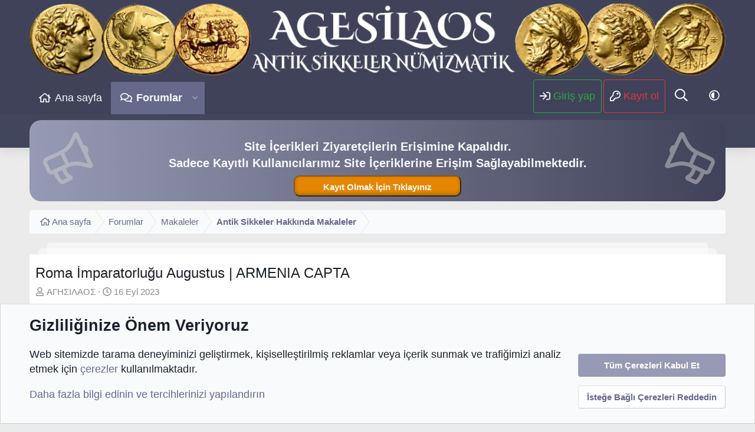

--- FILE ---
content_type: text/html; charset=utf-8
request_url: https://antiksikkelernumizmatik.com/konu/roma-imparatorlugu-augustus-armenia-capta.1640/
body_size: 23536
content:
<!DOCTYPE html>
<html id="XF" lang="tr-TR" dir="LTR"
	data-xf="2.3"
	data-app="public"
	
	
	data-template="thread_view_type_article"
	data-container-key="node-91"
	data-content-key="thread-1640"
	data-logged-in="false"
	data-cookie-prefix="xf_"
	data-csrf="1769082880,3e11897f604fc7082a4fe83aedfb4720"
	class="XenTR has-no-js template-thread_view_type_article"
	 data-run-jobs="">
<head>
	<link rel="alternate" href="https://antiksikkelernumizmatik.com/" hreflang="tr-tr"/>
	
	
	

	<meta charset="utf-8" />
	<title>Roma İmparatorluğu Augustus | ARMENIA CAPTA | Agesilaos Antik Sikkeler Nümizmatik</title>
	<link rel="manifest" href="/webmanifest.php">

	<meta http-equiv="X-UA-Compatible" content="IE=Edge" />
	<meta name="viewport" content="width=device-width, initial-scale=1, viewport-fit=cover">

	
		
			
				<meta name="theme-color" media="(prefers-color-scheme: light)" content="#404259" />
				<meta name="theme-color" media="(prefers-color-scheme: dark)" content="#323448" />
			
		
	

	<meta name="apple-mobile-web-app-title" content="Agesilaos Antik Sikkeler Nümizmatik">
	
		<link rel="apple-touch-icon" href="/data/assets/logo/xenforo-logo.webp">
		

	
		
		<meta name="description" content="Roma İmparatorluğu Augustus | ARMENIA CAPTA

MÖ 1. yüzyılda Ermenistan, Türkiye&#039;nin doğusunun çoğunu, İran ve Kafkasya&#039;nın bazı kısımlarını kapsayan geniş..." />
		<meta property="og:description" content="Roma İmparatorluğu Augustus | ARMENIA CAPTA

MÖ 1. yüzyılda Ermenistan, Türkiye&#039;nin doğusunun çoğunu, İran ve Kafkasya&#039;nın bazı kısımlarını kapsayan geniş bir krallıktı. Roma ile doğudaki düşmanları Partlar ve Sasaniler arasında önemli bir tampon devletti. Tipik olarak Ermenistan büyük..." />
		<meta property="twitter:description" content="Roma İmparatorluğu Augustus | ARMENIA CAPTA

MÖ 1. yüzyılda Ermenistan, Türkiye&#039;nin doğusunun çoğunu, İran ve Kafkasya&#039;nın bazı kısımlarını kapsayan geniş bir krallıktı. Roma ile doğudaki..." />
	
	
		<meta property="og:url" content="https://antiksikkelernumizmatik.com/konu/roma-imparatorlugu-augustus-armenia-capta.1640/" />
	
		<link rel="canonical" href="https://antiksikkelernumizmatik.com/konu/roma-imparatorlugu-augustus-armenia-capta.1640/" />
	
		
		<meta property="og:image" content="https://antiksikkelernumizmatik.com/attachments/antik-sikkeler-numizmatik_augustus-jpg.49773/" />
		<meta property="twitter:image" content="https://antiksikkelernumizmatik.com/attachments/antik-sikkeler-numizmatik_augustus-jpg.49773/" />
		<meta property="twitter:card" content="summary" />
	
	

	
		
	
	
	<meta property="og:site_name" content="Agesilaos Antik Sikkeler Nümizmatik" />


	
	
		
	
	
	<meta property="og:type" content="website" />


	
	
		
	
	
	
		<meta property="og:title" content="Roma İmparatorluğu Augustus | ARMENIA CAPTA" />
		<meta property="twitter:title" content="Roma İmparatorluğu Augustus | ARMENIA CAPTA" />
	


	
	
	
	

	
	
	
		
	
	

	<link rel="stylesheet" href="/css.php?css=public%3Anormalize.css%2Cpublic%3Afa.css%2Cpublic%3Avariations.less%2Cpublic%3Acore.less%2Cpublic%3Aapp.less&amp;s=3&amp;l=2&amp;d=1768079312&amp;k=17a16dfd401e969c74743a8a1887c9e10e29a761" />

	<link rel="stylesheet" href="/css.php?css=public%3Aap_duyuru_alani.less%2Cpublic%3Acarousel.less%2Cpublic%3Alightbox.less%2Cpublic%3Amessage.less%2Cpublic%3Anotices.less%2Cpublic%3Ashare_controls.less%2Cpublic%3Axentr_searchbox.less%2Cpublic%3Aextra.less&amp;s=3&amp;l=2&amp;d=1768079312&amp;k=d1d688694edf43329805a2f88a1097e943cf3283" />


	
		<script src="/js/xf/preamble.min.js?_v=b2363bcc"></script>
	

	
	<script src="/js/vendor/vendor-compiled.js?_v=b2363bcc" defer></script>
	<script src="/js/xf/core-compiled.js?_v=b2363bcc" defer></script>

	<script>
		XF.ready(() =>
		{
			XF.extendObject(true, XF.config, {
				// 
				userId: 0,
				enablePush: false,
				pushAppServerKey: '',
				url: {
					fullBase: 'https://antiksikkelernumizmatik.com/',
					basePath: '/',
					css: '/css.php?css=__SENTINEL__&s=3&l=2&d=1768079312',
					js: '/js/__SENTINEL__?_v=b2363bcc',
					icon: '/data/local/icons/__VARIANT__.svg?v=1768079312#__NAME__',
					iconInline: '/styles/fa/__VARIANT__/__NAME__.svg?v=5.15.3',
					keepAlive: '/login/keep-alive'
				},
				cookie: {
					path: '/',
					domain: '',
					prefix: 'xf_',
					secure: true,
					consentMode: 'advanced',
					consented: []
				},
				cacheKey: 'f3ed7234243583f554e27d349fe769c5',
				csrf: '1769082880,3e11897f604fc7082a4fe83aedfb4720',
				js: {"\/js\/xf\/lightbox-compiled.js?_v=b2363bcc":true,"\/js\/xf\/carousel-compiled.js?_v=b2363bcc":true,"\/js\/xf\/carousel.min.js?_v=b2363bcc":true,"\/js\/ApYazilim\/Da\/duyuru.js?_v=b2363bcc":true},
				fullJs: false,
				css: {"public:ap_duyuru_alani.less":true,"public:carousel.less":true,"public:lightbox.less":true,"public:message.less":true,"public:notices.less":true,"public:share_controls.less":true,"public:xentr_searchbox.less":true,"public:extra.less":true},
				time: {
					now: 1769082880,
					today: 1769029200,
					todayDow: 4,
					tomorrow: 1769115600,
					yesterday: 1768942800,
					week: 1768510800,
					month: 1767214800,
					year: 1767214800
				},
				style: {
					light: 'default',
					dark: 'alternate',
					defaultColorScheme: 'light'
				},
				borderSizeFeature: '3px',
				fontAwesomeWeight: 'r',
				enableRtnProtect: true,
				
				enableFormSubmitSticky: true,
				imageOptimization: 'optimize',
				imageOptimizationQuality: 0.85,
				uploadMaxFilesize: 536870912,
				uploadMaxWidth: 0,
				uploadMaxHeight: 0,
				allowedVideoExtensions: ["m4v","mov","mp4","mp4v","mpeg","mpg","ogv","webm"],
				allowedAudioExtensions: ["mp3","opus","ogg","wav"],
				shortcodeToEmoji: true,
				visitorCounts: {
					conversations_unread: '0',
					alerts_unviewed: '0',
					total_unread: '0',
					title_count: true,
					icon_indicator: true
				},
				jsMt: {"xf\/action.js":"2cb98dda","xf\/embed.js":"2cb98dda","xf\/form.js":"2cb98dda","xf\/structure.js":"2cb98dda","xf\/tooltip.js":"2cb98dda"},
				jsState: {},
				publicMetadataLogoUrl: 'https://antiksikkelernumizmatik.com/data/assets/logo/ce3fa554-f363-4384-9164-e7e001742229.webp',
				publicPushBadgeUrl: 'https://antiksikkelernumizmatik.com/styles/default/xenforo/bell.png'
			})

			XF.extendObject(XF.phrases, {
				// 
				date_x_at_time_y:     "{date} {time}\'de",
				day_x_at_time_y:      "{day} saat {time}\'de",
				yesterday_at_x:       "Dün {time} da",
				x_minutes_ago:        "{minutes} dakika önce",
				one_minute_ago:       "1 dakika önce",
				a_moment_ago:         "Az önce",
				today_at_x:           "Bugün {time}",
				in_a_moment:          "Birazdan",
				in_a_minute:          "Bir dakika içinde",
				in_x_minutes:         "{minutes} dakika sonra",
				later_today_at_x:     "Bu gün {time}",
				tomorrow_at_x:        "Yarın {time} \'da",
				short_date_x_minutes: "{minutes} dakika",
				short_date_x_hours:   "{hours} saat",
				short_date_x_days:    "{days} gün",

				day0: "Pazar",
				day1: "Pazartesi",
				day2: "Salı",
				day3: "Çarşamba",
				day4: "Perşembe",
				day5: "Cuma",
				day6: "Cumartesi",

				dayShort0: "Pazar",
				dayShort1: "Pzrts",
				dayShort2: "Salı",
				dayShort3: "Çrşb",
				dayShort4: "Prşb",
				dayShort5: "Cuma",
				dayShort6: "Cmrts",

				month0: "Ocak",
				month1: "Şubat",
				month2: "Mart",
				month3: "Nisan",
				month4: "Mayıs",
				month5: "Haziran",
				month6: "Temmuz",
				month7: "Ağustos",
				month8: "Eylül",
				month9: "Ekim",
				month10: "Kasım",
				month11: "Aralık",

				active_user_changed_reload_page: "Aktif kullanıcı değişti. Tarayıcı sayfanızı yenileyerek yeni aktif sisteme geçebilirisiniz.",
				server_did_not_respond_in_time_try_again: "Sunucu zamanında yanıt vermedi. Tekrar deneyin.",
				oops_we_ran_into_some_problems: "Hata! Bazı sorunlarla karşılaştık.",
				oops_we_ran_into_some_problems_more_details_console: "Hata! Bazı sorunlarla karşılaştık. Lütfen daha sonra tekrar deneyiniz. Tarayıcı konsolunuzda hata ile ilgili daha fazla ayrı içeriyor olabilir.",
				file_too_large_to_upload: "Dosya yüklenemeyecek kadar büyük.",
				uploaded_file_is_too_large_for_server_to_process: "Yüklemeye çalıştığınız dosya sunucunun işlemesi için çok büyük.",
				files_being_uploaded_are_you_sure: "Dosyalar hala yükleniyor. Bu formu göndermek istediğinizden emin misiniz?",
				attach: "Dosya ekle",
				rich_text_box: "Zengin metin kutusu",
				close: "Kapat",
				link_copied_to_clipboard: "Bağlantı panoya kopyalandı.",
				text_copied_to_clipboard: "Metin panoya kopyalandı.",
				loading: "Yükleniyor…",
				you_have_exceeded_maximum_number_of_selectable_items: "Seçilebilir maksimum öğe sayısını aştınız. ",

				processing: "İşleminiz yapılıyor",
				'processing...': "İşleminiz yapılıyor…",

				showing_x_of_y_items: "{total} öğenin {count} tanesi gösteriliyor",
				showing_all_items: "Tüm öğeler gösteriliyor",
				no_items_to_display: "Görüntülenecek öğe yok",

				number_button_up: "Yükselt",
				number_button_down: "Düşür",

				push_enable_notification_title: "Anlık bildirimler Agesilaos Antik Sikkeler Nümizmatik için başarıyla etkinleştirildi",
				push_enable_notification_body: "Anlık bildirimleri etkinleştirdiğiniz için teşekkür ederiz!",

				pull_down_to_refresh: "Yenilemek için aşağı çekin ",
				release_to_refresh: "Yenilemek için serbest bırakın",
				refreshing: "Yenileyici…"
			})
		})
	</script>

	<script src="/js/xf/lightbox-compiled.js?_v=b2363bcc" defer></script>
<script src="/js/xf/carousel-compiled.js?_v=b2363bcc" defer></script>
<script src="/js/xf/carousel.min.js?_v=b2363bcc" defer></script>
<script src="/js/ApYazilim/Da/duyuru.js?_v=b2363bcc" defer></script>
<script>
XF.ready(() =>
{

		XF.extendObject(XF.phrases, {
			next_slide: "Sonraki slayt",
			previous_slide: "Önceki slayt",
			go_to_slide_x: "#%d numaralı slayda git"
		});
	
})
</script>



	
		<link rel="icon" type="image/png" href="https://antiksikkelernumizmatik.com/favicon.ico" sizes="32x32" />
	

	
	<script async src="https://pagead2.googlesyndication.com/pagead/js/adsbygoogle.js?client=ca-pub-8069459463571451"
     crossorigin="anonymous"></script>
	<!-- Global site tag (gtag.js) - Google Analytics -->
<script async src="https://www.googletagmanager.com/gtag/js?id=UA-225637038-1"></script>
	<script>
  window.dataLayer = window.dataLayer || [];
  function gtag(){dataLayer.push(arguments);}
  gtag('js', new Date());

  gtag('config', 'UA-225637038-1');
</script>
</head>
	
<body data-template="thread_view_type_article">

<div class="p-pageWrapper" id="top">

	

	<header class="p-header" id="header">
		<div class="p-header-inner">
			<div class="p-header-content">
				<div class="p-header-logo p-header-logo--image">
					<a href="https://antiksikkelernumizmatik.com">
						

	

	
		
		

		
	
		
		

		
	

	

	<picture data-variations="{&quot;default&quot;:{&quot;1&quot;:&quot;\/data\/assets\/logo_default\/xenforo-logo.webp&quot;,&quot;2&quot;:&quot;\/data\/assets\/logo_default\/xenforo-logo.webp&quot;},&quot;alternate&quot;:{&quot;1&quot;:&quot;\/data\/assets\/logo_default\/xenforo-logo.webp&quot;,&quot;2&quot;:&quot;\/data\/assets\/logo_alternate\/xenforo-logo.webp&quot;}}">
		
		
		

		
			
			
			

			
				<source srcset="/data/assets/logo_default/xenforo-logo.webp, /data/assets/logo_alternate/xenforo-logo.webp 2x" media="(prefers-color-scheme: dark)" />
			
		

		<img src="/data/assets/logo_default/xenforo-logo.webp" srcset="/data/assets/logo_default/xenforo-logo.webp 2x" width="1200" height="36" alt="Agesilaos Antik Sikkeler Nümizmatik"  />
	</picture>


					</a>
				</div>

				
			</div>
		</div>
	</header>

	
		

	
		<div class="p-navSticky p-navSticky--primary" data-xf-init="sticky-header">
			
		<nav class="p-nav">
			<div class="p-nav-inner">
				<button type="button" class="button button--plain p-nav-menuTrigger" data-xf-click="off-canvas" data-menu=".js-headerOffCanvasMenu" tabindex="0" aria-label="Menü"><span class="button-text">
					<i aria-hidden="true"></i>
				</span></button>

				<div class="p-nav-smallLogo">
					<a href="https://antiksikkelernumizmatik.com">
						

	

	
		
		

		
	
		
		

		
	

	

	<picture data-variations="{&quot;default&quot;:{&quot;1&quot;:&quot;\/data\/assets\/logo_default\/xenforo-logo.webp&quot;,&quot;2&quot;:null},&quot;alternate&quot;:{&quot;1&quot;:&quot;\/data\/assets\/logo_default\/xenforo-logo.webp&quot;,&quot;2&quot;:null}}">
		
		
		

		
			
			
			

			
		

		<img src="/data/assets/logo_default/xenforo-logo.webp"  width="1200" height="36" alt="Agesilaos Antik Sikkeler Nümizmatik"  />
	</picture>


					</a>
				</div>

				<div class="p-nav-scroller hScroller" data-xf-init="h-scroller" data-auto-scroll=".p-navEl.is-selected">
					<div class="hScroller-scroll">
						<ul class="p-nav-list js-offCanvasNavSource">
							
								<li>
									
	<div class="p-navEl " >
	

		
	
	<a href="https://antiksikkelernumizmatik.com"
	class="p-navEl-link "
	
	data-xf-key="1"
	data-nav-id="home">Ana sayfa</a>


		

		
	
	</div>

								</li>
							
								<li>
									
	<div class="p-navEl is-selected" data-has-children="true">
	

		
	
	<a href="/"
	class="p-navEl-link p-navEl-link--splitMenu "
	
	
	data-nav-id="forums">Forumlar</a>


		<a data-xf-key="2"
			data-xf-click="menu"
			data-menu-pos-ref="< .p-navEl"
			class="p-navEl-splitTrigger"
			role="button"
			tabindex="0"
			aria-label="Genişletilmiş geçiş"
			aria-expanded="false"
			aria-haspopup="true"></a>

		
	
		<div class="menu menu--structural" data-menu="menu" aria-hidden="true">
			<div class="menu-content">
				
					
	
	
	<a href="/yenileri-bul/posts/"
	class="menu-linkRow u-indentDepth0 js-offCanvasCopy "
	
	
	data-nav-id="newPosts">Yeni mesajlar</a>

	

				
					
	
	
	<a href="/arama/?type=post"
	class="menu-linkRow u-indentDepth0 js-offCanvasCopy "
	
	
	data-nav-id="searchForums">Forumlarda ara</a>

	

				
			</div>
		</div>
	
	</div>

								</li>
							
						</ul>
					</div>
				</div>

				
				<div class="p-nav-opposite">
					<div class="p-navgroup p-account p-navgroup--guest">
						
							<a href="/login/" class="p-navgroup-link p-navgroup-link--textual p-navgroup-link--logIn"
								data-xf-click="overlay" data-follow-redirects="on">
								<span class="p-navgroup-linkText">Giriş yap</span>
							</a>
							
								<a href="/register/" class="p-navgroup-link p-navgroup-link--textual p-navgroup-link--register"
									data-xf-click="overlay" data-follow-redirects="on">
									<span class="p-navgroup-linkText">Kayıt ol</span>
								</a>
							
						
					</div>

					<div class="p-navgroup p-discovery">
						<a href="/yenileri-bul/"
							class="p-navgroup-link p-navgroup-link--iconic p-navgroup-link--whatsnew"
							aria-label="Neler yeni"
							title="Neler yeni">
							<i aria-hidden="true"></i>
							<span class="p-navgroup-linkText">Neler yeni</span>
						</a>

						
							<a href="/arama/"
								class="p-navgroup-link p-navgroup-link--iconic p-navgroup-link--search"
								data-xf-click="menu"
								data-xf-key="/"
								aria-label="Ara"
								aria-expanded="false"
								aria-haspopup="true"
								title="Ara">
								<i aria-hidden="true"></i>
								<!-- <span class="p-navgroup-linkText">Ara</span> -->
							</a>
							<div class="menu menu--structural menu--wide" data-menu="menu" aria-hidden="true">
								<form action="/arama/search" method="post"
									class="menu-content"
									data-xf-init="quick-search">

									<h3 class="menu-header">Ara</h3>
									
									<div class="menu-row">
										
											<div class="inputGroup inputGroup--joined">
												<input type="text" class="input" name="keywords" data-acurl="/arama/auto-complete" placeholder="Ara…" aria-label="Ara" data-menu-autofocus="true" />
												
			<select name="constraints" class="js-quickSearch-constraint input" aria-label="içinde ara">
				<option value="">Her yerde</option>
<option value="{&quot;search_type&quot;:&quot;post&quot;}">Konular</option>
<option value="{&quot;search_type&quot;:&quot;post&quot;,&quot;c&quot;:{&quot;nodes&quot;:[91],&quot;child_nodes&quot;:1}}">Bu forum</option>
<option value="{&quot;search_type&quot;:&quot;post&quot;,&quot;c&quot;:{&quot;thread&quot;:1640}}">Bu konu</option>

			</select>
		
											</div>
										
									</div>

									
									<div class="menu-row">
										<label class="iconic"><input type="checkbox"  name="c[title_only]" value="1" /><i aria-hidden="true"></i><span class="iconic-label">Sadece başlıkları ara

													
													<span tabindex="0" role="button"
														data-xf-init="tooltip" data-trigger="hover focus click" title="Etiketler, etiketlerin desteklendiği içeriklerde de aranır ">

														<i class="fa--xf far fa-question-circle  u-muted u-smaller"><svg xmlns="http://www.w3.org/2000/svg" role="img" ><title>Not</title><use href="/data/local/icons/regular.svg?v=1768079312#question-circle"></use></svg></i>
													</span></span></label>

									</div>
									
									<div class="menu-row">
										<div class="inputGroup">
											<span class="inputGroup-text" id="ctrl_search_menu_by_member">Kullanıcı:</span>
											<input type="text" class="input" name="c[users]" data-xf-init="auto-complete" placeholder="Üye" aria-labelledby="ctrl_search_menu_by_member" />
										</div>
									</div>
									<div class="menu-footer">
									<span class="menu-footer-controls">
										<button type="submit" class="button button--icon button--icon--search button--primary"><i class="fa--xf far fa-search "><svg xmlns="http://www.w3.org/2000/svg" role="img" aria-hidden="true" ><use href="/data/local/icons/regular.svg?v=1768079312#search"></use></svg></i><span class="button-text">Ara</span></button>
										<button type="submit" class="button " name="from_search_menu"><span class="button-text">Gelişmiş Arama…</span></button>
									</span>
									</div>

									<input type="hidden" name="_xfToken" value="1769082880,3e11897f604fc7082a4fe83aedfb4720" />
								</form>
							</div>
						
					</div>
					
						<div class="p-navgroup style--changer">
							<ul class="p-nav-list">
								
									
										<li>
											
												
													<a href="/misc/style-variation" rel="nofollow"
														class="p-navgroup-link js-styleVariationsLink"
														data-xf-init="tooltip" title="Tema değişkenleri"
														data-xf-click="menu" role="button" aria-expanded="false" aria-haspopup="true">

														<i class="fa--xf far fa-adjust "><svg xmlns="http://www.w3.org/2000/svg" role="img" ><title>Tema değişkenleri</title><use href="/data/local/icons/regular.svg?v=1768079312#adjust"></use></svg></i>
													</a>

													<div class="menu" data-menu="menu" aria-hidden="true">
														<div class="menu-content js-styleVariationsMenu">
															

	

		

	<a href="/misc/style-variation?reset=1&amp;t=1769082880%2C3e11897f604fc7082a4fe83aedfb4720"
		class="menu-linkRow is-selected"
		rel="nofollow"
		data-xf-click="style-variation" data-variation="">

		<i class="fa--xf far fa-adjust "><svg xmlns="http://www.w3.org/2000/svg" role="img" aria-hidden="true" ><use href="/data/local/icons/regular.svg?v=1768079312#adjust"></use></svg></i>

		
			System
		
	</a>



		

	<a href="/misc/style-variation?variation=default&amp;t=1769082880%2C3e11897f604fc7082a4fe83aedfb4720"
		class="menu-linkRow "
		rel="nofollow"
		data-xf-click="style-variation" data-variation="default">

		<i class="fa--xf far fa-sun "><svg xmlns="http://www.w3.org/2000/svg" role="img" aria-hidden="true" ><use href="/data/local/icons/regular.svg?v=1768079312#sun"></use></svg></i>

		
			Aydınlık
		
	</a>


		

	<a href="/misc/style-variation?variation=alternate&amp;t=1769082880%2C3e11897f604fc7082a4fe83aedfb4720"
		class="menu-linkRow "
		rel="nofollow"
		data-xf-click="style-variation" data-variation="alternate">

		<i class="fa--xf far fa-moon "><svg xmlns="http://www.w3.org/2000/svg" role="img" aria-hidden="true" ><use href="/data/local/icons/regular.svg?v=1768079312#moon"></use></svg></i>

		
			Karanlık
		
	</a>

	

	
		
	

														</div>
													</div>
												
											
										</li>
									
								
							</ul>
						</div>
					
				</div>
				
				
					


<div class="p-search-body" id="xentrSearch">	
	
		<form action="/arama/search" method="post">    
			<!-- Search -->
			<div class='p-search'>		
				<div class='p-search-main'>
					<input name="keywords" placeholder="Ara…" aria-label="xentr_enter_your_search_here" data-menu-autofocus="true" type="text" />
					<div class='p-search-icon'><i class="fa--xf far fa-search "><svg xmlns="http://www.w3.org/2000/svg" role="img" aria-hidden="true" ><use href="/data/local/icons/regular.svg?v=1768079312#search"></use></svg></i></div>
				</div>	
			</div>
			
			<div class="p-search-content menu-content">		
				<span class="menu-arrow"></span>
			
				
					<div class="menu-row">
						
			<select name="constraints" class="js-quickSearch-constraint input" aria-label="içinde ara">
				<option value="">Her yerde</option>
<option value="{&quot;search_type&quot;:&quot;post&quot;}">Konular</option>
<option value="{&quot;search_type&quot;:&quot;post&quot;,&quot;c&quot;:{&quot;nodes&quot;:[91],&quot;child_nodes&quot;:1}}">Bu forum</option>
<option value="{&quot;search_type&quot;:&quot;post&quot;,&quot;c&quot;:{&quot;thread&quot;:1640}}">Bu konu</option>

			</select>
		
					</div>
				
				
				
				
				<div class="menu-row">
					<label class="iconic"><input type="checkbox"  name="c[title_only]" value="1" /><i aria-hidden="true"></i><span class="iconic-label">Sadece başlıkları ara</span></label>

				</div>
				
				
				<div class="menu-row">
					<div class="inputGroup">
						<span class="inputGroup-text" id="ctrl_search_menu_by_member">Kullanıcı:</span>
						<input type="text" class="input" name="c[users]" data-xf-init="auto-complete" placeholder="Üye" aria-labelledby="ctrl_search_menu_by_member" />
					</div>
				</div>
				
				<div class="menu-footer">
					<span class="menu-footer-controls">
						<button type="submit" class="button button--icon button--icon--search button--primary"><i class="fa--xf far fa-search "><svg xmlns="http://www.w3.org/2000/svg" role="img" aria-hidden="true" ><use href="/data/local/icons/regular.svg?v=1768079312#search"></use></svg></i><span class="button-text">Ara</span></button>
						<button type="submit" class="button " name="from_search_menu"><span class="button-text">Gelişmiş Arama…</span></button>
					</span>
				</div>
			</div>
		<input type="hidden" name="_xfToken" value="1769082880,3e11897f604fc7082a4fe83aedfb4720" />
		</form>
	
</div>

				
			</div>
		</nav>
	
		</div>
		
		

	<div class="offCanvasMenu offCanvasMenu--nav js-headerOffCanvasMenu" data-menu="menu" aria-hidden="true" data-ocm-builder="navigation">
		<div class="offCanvasMenu-backdrop" data-menu-close="true"></div>
		<div class="offCanvasMenu-content">
			<div class="offCanvasMenu-header">
				Menü
				<a class="offCanvasMenu-closer" data-menu-close="true" role="button" tabindex="0" aria-label="Kapat"></a>
			</div>
			
				<div class="p-offCanvasRegisterLink">
					<div class="offCanvasMenu-linkHolder">
						<a href="/login/" class="offCanvasMenu-link" data-xf-click="overlay" data-menu-close="true">
							Giriş yap
						</a>
					</div>
					<hr class="offCanvasMenu-separator" />
					
						<div class="offCanvasMenu-linkHolder">
							<a href="/register/" class="offCanvasMenu-link" data-xf-click="overlay" data-menu-close="true">
								Kayıt ol
							</a>
						</div>
						<hr class="offCanvasMenu-separator" />
					
				</div>
			
			<div class="js-offCanvasNavTarget"></div>
			<div class="offCanvasMenu-installBanner js-installPromptContainer" style="display: none;" data-xf-init="install-prompt">
				<div class="offCanvasMenu-installBanner-header">Uygulamayı yükle</div>
				<button type="button" class="button js-installPromptButton"><span class="button-text">Yükle</span></button>
				<template class="js-installTemplateIOS">
					<div class="js-installTemplateContent">
						<div class="overlay-title">Uygulama iOS'a nasıl yüklenir </div>
						<div class="block-body">
							<div class="block-row">
								<p>
									Sitemizi ana ekranınıza bir web uygulaması olarak nasıl yükleyeceğinizi görmek için aşağıdaki videoyu izleyin. 
								</p>
								<p style="text-align: center">
									<video src="/styles/default/xenforo/add_to_home.mp4"
										width="280" height="480" autoplay loop muted playsinline></video>
								</p>
								<p>
									<small><strong>Not:</strong> Bu özellik bazı tarayıcılarda kullanılamayabilir. </small>
								</p>
							</div>
						</div>
					</div>
				</template>
			</div>
		</div>
	</div>

	<div class="p-body">
		<div class="p-body-inner">


  
  <div id="gizleme" class="genelDiv">
    <div class="bdiv">
      <!--<button class="buton" onclick="gizleGoster();">X</button>-->
    </div>
    <div class="duyuruContainer">
      <div class="duyuruicon">
        <i class="fa--xf far fa-bullhorn "><svg xmlns="http://www.w3.org/2000/svg" role="img" aria-hidden="true" ><use href="/data/local/icons/regular.svg?v=1768079312#bullhorn"></use></svg></i>
      </div>
      <div class="duyuruicon2">
        <i class="fa--xf far fa-bullhorn "><svg xmlns="http://www.w3.org/2000/svg" role="img" aria-hidden="true" ><use href="/data/local/icons/regular.svg?v=1768079312#bullhorn"></use></svg></i>
      </div>
      <div class="duyuruText">
        <h2 class="duyurubaslik"></h2>
        <div class="metin">
          <b>
            Site İçerikleri Ziyaretçilerin Erişimine Kapalıdır. <br /> 
Sadece Kayıtlı Kullanıcılarımız Site İçeriklerine Erişim Sağlayabilmektedir.<br>
            <button class="iletisimButton"> <a href="https://antiksikkelernumizmatik.com/register/" target="_blank">Kayıt Olmak İçin Tıklayınız</a></button>
          </b>
        </div>
      </div>
    </div>
  </div>
  
  


	
			<!--XF:EXTRA_OUTPUT-->

	
	
	 
		
	 
	 
	
	 
	 
		



			

			

			
	
	
	 
		
	 
	 
	
	 
	 
		


			<div class='xentr-breadcrumb'>
			<div class='breadcrumb-container'>
			
	
		<ul class="p-breadcrumbs "
			itemscope itemtype="https://schema.org/BreadcrumbList">
			
				

				
				

				
					
					
	<li itemprop="itemListElement" itemscope itemtype="https://schema.org/ListItem">
		<a href="https://antiksikkelernumizmatik.com" itemprop="item">
			<span itemprop="name">Ana sayfa</span>
		</a>
		<meta itemprop="position" content="1" />
	</li>

				

				
					
					
	<li itemprop="itemListElement" itemscope itemtype="https://schema.org/ListItem">
		<a href="/" itemprop="item">
			<span itemprop="name">Forumlar</span>
		</a>
		<meta itemprop="position" content="2" />
	</li>

				
				
					
					
	<li itemprop="itemListElement" itemscope itemtype="https://schema.org/ListItem">
		<a href="/#makaleler.67" itemprop="item">
			<span itemprop="name">Makaleler</span>
		</a>
		<meta itemprop="position" content="3" />
	</li>

				
					
					
	<li itemprop="itemListElement" itemscope itemtype="https://schema.org/ListItem">
		<a href="/forumlar/antik-sikkeler-hakkinda-makaleler.91/" itemprop="item">
			<span itemprop="name">Antik Sikkeler Hakkında Makaleler</span>
		</a>
		<meta itemprop="position" content="4" />
	</li>

				
			
		</ul>
	

			</div>
				
			</div>	
			
	
	
	 
		
	 
	 
	
	 
	 
		



			
	<noscript class="js-jsWarning"><div class="blockMessage blockMessage--important blockMessage--iconic u-noJsOnly">JavaScript devre dışı. Daha iyi bir deneyim için, önce lütfen tarayıcınızda JavaScript'i etkinleştirin.</div></noscript>

			
	<div class="blockMessage blockMessage--important blockMessage--iconic js-browserWarning" style="display: none">Çok eski bir web tarayıcısı kullanıyorsunuz. Bu veya diğer siteleri görüntülemekte sorunlar yaşayabilirsiniz..<br />Tarayıcınızı güncellemeli veya <a href="https://www.google.com/chrome/" target="_blank">alternatif bir tarayıcı</a> kullanmalısınız.</div>


			
				<div class="p-body-header">
					
						
							<div class="p-title ">
								
									
										<h1 class="p-title-value">Roma İmparatorluğu Augustus | ARMENIA CAPTA</h1>
									
									
								
							</div>
						

						
							<div class="p-description">
	<ul class="listInline listInline--bullet">
		<li>
			<i class="fa--xf far fa-user "><svg xmlns="http://www.w3.org/2000/svg" role="img" ><title>Konuyu Başlatan</title><use href="/data/local/icons/regular.svg?v=1768079312#user"></use></svg></i>
			<span class="u-srOnly">Konuyu Başlatan</span>

			<a href="/uyeler/agesilaos.1/" class="username  u-concealed" dir="auto" data-user-id="1" data-xf-init="member-tooltip"><span class="username--moderator username--admin">ΑΓΗΣΙΛΑΟΣ</span></a>
		</li>
		<li>
			<i class="fa--xf far fa-clock "><svg xmlns="http://www.w3.org/2000/svg" role="img" ><title>Başlangıç tarihi</title><use href="/data/local/icons/regular.svg?v=1768079312#clock"></use></svg></i>
			<span class="u-srOnly">Başlangıç tarihi</span>

			<a href="/konu/roma-imparatorlugu-augustus-armenia-capta.1640/" class="u-concealed"><time  class="u-dt" dir="auto" datetime="2023-09-16T19:30:37+0300" data-timestamp="1694881837" data-date="16 Eyl 2023" data-time="19:30" data-short="Eyl &#039;23" title="16 Eyl 2023 19:30&#039;de">16 Eyl 2023</time></a>
		</li>
		
		
	</ul>
</div>
						
					
				</div>
			

			<div class="p-body-main   is-active">
				
				<div class="p-body-contentCol"></div>
				

				

				<div class="p-body-content">
					

	
	<script async src="https://pagead2.googlesyndication.com/pagead/js/adsbygoogle.js?client=ca-pub-8069459463571451"
	     crossorigin="anonymous"></script>
	<!-- Görüntülü Reklam -->
	<ins class="adsbygoogle"
	     style="display:block"
	     data-ad-client="ca-pub-8069459463571451"
	     data-ad-slot="9511095729"
	     data-ad-format="auto"
	     data-full-width-responsive="true"></ins>
	<script>
	     (adsbygoogle = window.adsbygoogle || []).push({});
	</script>


					<div class="p-body-pageContent">









    

	
	
	
		
	
	
	


	
	
	
		
	
	
	


	
	
		
	
	
	


	
	
		
	
	
	


	




	










	



	

	
		
	









	
	<p style="text-align: center;"><b>Bu sitedeki tasarım ve tüm içerikler <font color="red">Agesilaos Antik Sikkeler Nümizmatik</font> tarafından hazırlanmaktadır. Kaynak gösterilmeden site içeriğinin izinsiz olarak kısmen veya tümüyle kopyalanması/paylaşılması/değiştirilmesi<font color="red"> Fikir Ve Sanat Eserleri Kanunu Madde 71</font> gereği yasak ve suçtur.
	Agesilaos Antik Sikkeler Nümizmatik içerik kullanım koşullarını ihlal ederek intihal suçu işleyenler hakkında <font color="red">TCK</font> ve <font color="red">FSEK</font> ilgili kanun ve yönetmeliklerine göre yasal işlem başlatılacağını bu alandan yazılı olarak beyan ederiz.</b>









	

	
	<div class="block block--messages "
		data-xf-init="lightbox select-to-quote"
		data-message-selector=".js-post"
		data-lb-id="thread-1640">
		
			
	


			<div class="block-outer"></div>

			
	<div class="block-outer js-threadStatusField"></div>

		

		<div class="block-container">
			<div class="block-body">
				
					


	
	<article class="message message--article js-post js-inlineModContainer
		
		"
		data-author="ΑΓΗΣΙΛΑΟΣ"
		data-content="post-5862"
		id="js-post-5862">

		<span class="u-anchorTarget" id="post-5862"></span>
		<div class="message-inner">
			<div class="message-cell message-cell--main">
				<div class="message-expandWrapper js-expandWatch is-expanded">
					<div class="message-expandContent js-expandContent">
						<div class="message-main js-quickEditTarget">

							

							

	

	<header class="message-attribution message-attribution--split">
		<ul class="message-attribution-main listInline listInline--bullet">
			
			
			<li class="u-concealed">
				<a href="/konu/roma-imparatorlugu-augustus-armenia-capta.1640/post-5862" rel="nofollow" >
					<time  class="u-dt" dir="auto" datetime="2023-09-16T19:30:37+0300" data-timestamp="1694881837" data-date="16 Eyl 2023" data-time="19:30" data-short="Eyl &#039;23" title="16 Eyl 2023 19:30&#039;de">16 Eyl 2023</time>
				</a>
			</li>
			
		</ul>

		<ul class="message-attribution-opposite message-attribution-opposite--list ">
			
			<li>
				<a href="/konu/roma-imparatorlugu-augustus-armenia-capta.1640/post-5862"
					class="message-attribution-gadget"
					data-xf-init="share-tooltip"
					data-href="/posts/5862/share"
					aria-label="Paylaş"
					rel="nofollow">
					<i class="fa--xf far fa-share-alt "><svg xmlns="http://www.w3.org/2000/svg" role="img" aria-hidden="true" ><use href="/data/local/icons/regular.svg?v=1768079312#share-alt"></use></svg></i>
				</a>
			</li>
			
				<li class="u-hidden js-embedCopy">
					
	<a href="javascript:"
		data-xf-init="copy-to-clipboard"
		data-copy-text="&lt;div class=&quot;js-xf-embed&quot; data-url=&quot;https://antiksikkelernumizmatik.com&quot; data-content=&quot;post-5862&quot;&gt;&lt;/div&gt;&lt;script defer src=&quot;https://antiksikkelernumizmatik.com/js/xf/external_embed.js?_v=b2363bcc&quot;&gt;&lt;/script&gt;"
		data-success="Embed kodu HTML&#039;si panoya kopyalandı."
		class="">
		<i class="fa--xf far fa-code "><svg xmlns="http://www.w3.org/2000/svg" role="img" aria-hidden="true" ><use href="/data/local/icons/regular.svg?v=1768079312#code"></use></svg></i>
	</a>

				</li>
			
			
			
		</ul>
	</header>


							
	
	
	


							<div class="message-content js-messageContent">
								
	

	<div class="message-userContent lbContainer js-lbContainer "
		data-lb-id="post-5862"
		data-lb-caption-desc="ΑΓΗΣΙΛΑΟΣ &middot; 16 Eyl 2023 19:30&#039;de">

		
			

	
		
	

		

		<article class="message-body js-selectToQuote">
			
				

	
	


			

			<div >
				
					<div class="bbWrapper"><h3 class="bbHeading"><a class="u-anchorTarget" name="-roma-imparatorlugu-augustus-armenia-capta"></a><div style="text-align: center"><span style="font-family: 'book antiqua'">Roma İmparatorluğu Augustus | ARMENIA CAPTA</span>&#8203;</div><a class="hoverLink" href="#-roma-imparatorlugu-augustus-armenia-capta" title="Kalıcı bağlantı"></a></h3><br />
<div style="text-align: center">MÖ 1. yüzyılda Ermenistan, Türkiye&#039;nin doğusunun çoğunu, İran ve Kafkasya&#039;nın bazı kısımlarını kapsayan geniş bir krallıktı. Roma ile doğudaki düşmanları Partlar ve Sasaniler arasında önemli bir tampon devletti. Tipik olarak Ermenistan büyük garnizonlarla işgal edilmiyordu, ancak sempatik bir hükümdar tarafından kontrol ediliyordu. Roma&#039;nın ilk imparatoru <a href="https://antiksikkelernumizmatik.com/konu/roma-imparatorlugu-augustus-sikkeleri.219/" class="link link--internal" data-proxy-href="/proxy.php?link=https%3A%2F%2Fantiksikkelernumizmatik.com%2Fkonu%2Froma-imparatorlugu-augustus-sikkeleri.219%2F&amp;hash=8dacbb89ee7e65d193e4315b5089de95"><b><span style="color: rgb(209, 72, 65)"><span style="font-family: 'book antiqua'">Augustus</span></span></b></a> [Octavian], bu nedenle Ermenistan&#039;a özel bir ilgi duymuş ve Marc Antony ile Kleopatra&#039;yı mağlup ettikten yaklaşık on yıl sonra, Doğu&#039;daki imparatorluk politikasına ince ayar yaparak kışı Samos&#039;ta geçirmiştir.<br />
<br />
<a href="https://antiksikkelernumizmatik.com/konu/roma-imparatorlugu-augustus-sikkeleri.219/" class="link link--internal" data-proxy-href="/proxy.php?link=https%3A%2F%2Fantiksikkelernumizmatik.com%2Fkonu%2Froma-imparatorlugu-augustus-sikkeleri.219%2F&amp;hash=8dacbb89ee7e65d193e4315b5089de95"><b><span style="color: rgb(209, 72, 65)"><span style="font-family: 'book antiqua'">Augustus</span></span></b></a> [Octavian], Ermenistan&#039;ı Roma çıkarlarına hizmet edecek şekilde güvence altına almakla kalmayıp, 53&#039;te Crassus&#039;a, 40&#039;ta Decidus Saxa&#039;ya ve 36&#039;da Antonius&#039;a kaptırılan askeri standartları Partlardan geri almayı da amaçlamıştır. <a href="https://antiksikkelernumizmatik.com/konu/roma-imparatorlugu-augustus-sikkeleri.219/" class="link link--internal" data-proxy-href="/proxy.php?link=https%3A%2F%2Fantiksikkelernumizmatik.com%2Fkonu%2Froma-imparatorlugu-augustus-sikkeleri.219%2F&amp;hash=8dacbb89ee7e65d193e4315b5089de95"><b><span style="color: rgb(209, 72, 65)"><span style="font-family: 'book antiqua'">Augustus</span></span></b></a> için bir fırsat doğmuştu, Ermenistan&#039;da iç karışıklıklar çıktı ve bir büyükelçilik Augustus&#039;un mevcut kralları Artaxias&#039;ın yerine on yıldır Roma&#039;da yaşayan kardeşi Tigranes&#039;i getirmesi için lobi faaliyeti yürüttü.<br />
<br />
<a href="https://antiksikkelernumizmatik.com/konu/roma-imparatorlugu-augustus-sikkeleri.219/" class="link link--internal" data-proxy-href="/proxy.php?link=https%3A%2F%2Fantiksikkelernumizmatik.com%2Fkonu%2Froma-imparatorlugu-augustus-sikkeleri.219%2F&amp;hash=8dacbb89ee7e65d193e4315b5089de95"><b><span style="color: rgb(209, 72, 65)"><span style="font-family: 'book antiqua'">Augustus</span></span></b></a> [Octavian] harekete geçmekte hiç tereddüt etmedi ve 21 yaşındaki üvey oğlu <a href="https://antiksikkelernumizmatik.com/konu/roma-imparatorlugu-tiberius-sikkeleri.218/" class="link link--internal" data-proxy-href="/proxy.php?link=https%3A%2F%2Fantiksikkelernumizmatik.com%2Fkonu%2Froma-imparatorlugu-tiberius-sikkeleri.218%2F&amp;hash=4aa4cbe261e38dd147ec3de9c29192f2"><b><span style="color: rgb(209, 72, 65)"><span style="font-family: 'book antiqua'">Tiberius&#039;a</span></span></b></a> bir ordu kurma ve Tigranes&#039;i [Tigranes III] yeni kral olarak atamak için onu Ermenistan&#039;a götürme görevini emanet etti. <b><span style="color: rgb(209, 72, 65)"><span style="font-family: 'book antiqua'">Augustus, </span></span></b>Pompey&#039;in yaptığının aynısını yaparak, Ermenistan&#039;ı Roma adına talep etti ve ulusa Roma&#039;dan hediye olarak bir kral verdi.<br />
<br />
<a href="https://antiksikkelernumizmatik.com/konu/roma-imparatorlugu-augustus-sikkeleri.219/" class="link link--internal" data-proxy-href="/proxy.php?link=https%3A%2F%2Fantiksikkelernumizmatik.com%2Fkonu%2Froma-imparatorlugu-augustus-sikkeleri.219%2F&amp;hash=8dacbb89ee7e65d193e4315b5089de95"><b><span style="color: rgb(209, 72, 65)"><span style="font-family: 'book antiqua'">Augustus,</span></span></b></a> amacına çok fazla zorluk yaşamadan ulaştı ve Part Kralı Phraates o kadar etkilendi ki, yeni Ermeni kralının atanmasını kabul etti ve ele geçirilen tüm Roma sancaklarını teslim etmiştir. Bu kansız bir zafer ve diplomatik bir darbeydi. Paylaşmış olduğumuz antik sikkenin arka yüzündeki tasarım <b><span style="font-family: 'book antiqua'">Ermenistan&#039;ın [ARMENIA CAPTA]</span></b> fethini temsil etmektedir.<br />
<br />
<script class="js-extraPhrases" type="application/json">
			{
				"lightbox_close": "Kapat",
				"lightbox_next": "Sonraki",
				"lightbox_previous": "Önceki",
				"lightbox_error": "İstenilen içerik yüklenemedi. Lütfen daha sonra tekrar deneyiniz.",
				"lightbox_start_slideshow": "Sunuma başla",
				"lightbox_stop_slideshow": "Sunuma durdur",
				"lightbox_full_screen": "Tam ekran",
				"lightbox_thumbnails": "Küçük resimler",
				"lightbox_download": "İndir",
				"lightbox_share": "Paylaş",
				"lightbox_zoom": "Zoom",
				"lightbox_new_window": "Yeni Pencere",
				"lightbox_toggle_sidebar": "Toggle sidebar"
			}
			</script>
		
		
	


	<div class="bbImageWrapper  js-lbImage" title="ANTİK SİKKELER NÜMİZMATİK_Augustus.jpg"
		data-src="https://antiksikkelernumizmatik.com/attachments/antik-sikkeler-numizmatik_augustus-jpg.49773/" data-lb-sidebar-href="" data-lb-caption-extra-html="" data-single-image="1">
		<img src="https://antiksikkelernumizmatik.com/attachments/antik-sikkeler-numizmatik_augustus-jpg.49773/"
			data-url=""
			class="bbImage"
			data-zoom-target="1"
			style=""
			alt="ANTİK SİKKELER NÜMİZMATİK_Augustus.jpg"
			title="ANTİK SİKKELER NÜMİZMATİK_Augustus.jpg"
			width="900" height="596" loading="lazy" />
	</div><br />
<br />
Antik sikkenin arka yüzündeki zafer tanrıçası Victory [Nike] ve Boğa ikonografisi, İran tanrısı Mithras&#039;ın bir boğayı katlettiği ikonik sahneden esinlenmiştir ve Boğa aynı zamanda Toros Sıradağlarını simgelemektedir.<br />
<br />
<div class="bbImageWrapper  js-lbImage" title="ANTİK SİKKELER NÜMİZMATİK_MITHRAS.jpg"
		data-src="https://antiksikkelernumizmatik.com/attachments/antik-sikkeler-numizmatik_mithras-jpg.49774/" data-lb-sidebar-href="" data-lb-caption-extra-html="" data-single-image="1">
		<img src="https://antiksikkelernumizmatik.com/attachments/antik-sikkeler-numizmatik_mithras-jpg.49774/"
			data-url=""
			class="bbImage"
			data-zoom-target="1"
			style=""
			alt="ANTİK SİKKELER NÜMİZMATİK_MITHRAS.jpg"
			title="ANTİK SİKKELER NÜMİZMATİK_MITHRAS.jpg"
			width="900" height="599" loading="lazy" />
	</div><br />
<br />
Antik sikkeye dikkatli bakıldığı zaman Victoria&#039;nın elinde bıçak olmadığı görülmektedir. Victory [Nike] boğanın sırtında diz çökmüş boğayı boynuzlarını çekerek dizginliyor ve kontrol etmektedir. Bu, <a href="https://antiksikkelernumizmatik.com/konu/roma-imparatorlugu-augustus-sikkeleri.219/" class="link link--internal" data-proxy-href="/proxy.php?link=https%3A%2F%2Fantiksikkelernumizmatik.com%2Fkonu%2Froma-imparatorlugu-augustus-sikkeleri.219%2F&amp;hash=8dacbb89ee7e65d193e4315b5089de95"><b><span style="color: rgb(209, 72, 65)"><span style="font-family: 'book antiqua'">Augustus&#039;un</span></span></b></a> ölümcül güç yerine baskı ve etkili ikna kabiliyetini kullanan usta devlet adamlığına bir göndermedir. Paylaşmış olduğumuz imparator Augustus&#039;a ait olan antik sikke <a href="https://antiksikkelernumizmatik.com/konu/pergamon-antik-kenti-sikkeleri.332/" class="link link--internal" data-proxy-href="/proxy.php?link=https%3A%2F%2Fantiksikkelernumizmatik.com%2Fkonu%2Fpergamon-antik-kenti-sikkeleri.332%2F&amp;hash=7775ef0c93ae31bde731b90c9e67511a"><b><span style="color: rgb(209, 72, 65)"><span style="font-family: 'book antiqua'">Pergamon [Bergama] </span></span></b></a>antik kentinde darb edilmiştir.<br />
<br />
Roma imparatorluğunun ilk imparatoru Augustus&#039;a ait daha fazla antik sikke görselleri için <a href="https://antiksikkelernumizmatik.com/konu/roma-imparatorlugu-augustus-sikkeleri.219/" class="link link--internal" data-proxy-href="/proxy.php?link=https%3A%2F%2Fantiksikkelernumizmatik.com%2Fkonu%2Froma-imparatorlugu-augustus-sikkeleri.219%2F&amp;hash=8dacbb89ee7e65d193e4315b5089de95"><b><span style="font-family: 'book antiqua'"><span style="color: rgb(209, 72, 65)">Tıklayınız.</span></span></b></a><br />
<br />
Pergamon antik kentine ait daha fazla antik sikke görselleri için <a href="https://antiksikkelernumizmatik.com/konu/pergamon-antik-kenti-sikkeleri.332/" class="link link--internal" data-proxy-href="/proxy.php?link=https%3A%2F%2Fantiksikkelernumizmatik.com%2Fkonu%2Fpergamon-antik-kenti-sikkeleri.332%2F&amp;hash=7775ef0c93ae31bde731b90c9e67511a"><b><span style="color: rgb(209, 72, 65)"><span style="font-family: 'book antiqua'">Tıklayınız.</span></span></b></a><br />
<br />
<div class="bbImageWrapper  js-lbImage" title="ANTİK SİKKELER NÜMİZMATİK_OCTAVIAN.jpg"
		data-src="https://antiksikkelernumizmatik.com/attachments/antik-sikkeler-numizmatik_octavian-jpg.49772/" data-lb-sidebar-href="" data-lb-caption-extra-html="" data-single-image="1">
		<img src="https://antiksikkelernumizmatik.com/attachments/antik-sikkeler-numizmatik_octavian-jpg.49772/"
			data-url=""
			class="bbImage"
			data-zoom-target="1"
			style=""
			alt="ANTİK SİKKELER NÜMİZMATİK_OCTAVIAN.jpg"
			title="ANTİK SİKKELER NÜMİZMATİK_OCTAVIAN.jpg"
			width="900" height="596" loading="lazy" />
	</div></div></div>
				
			</div>

			<div class="js-selectToQuoteEnd">&nbsp;</div>
			
				

	
	<script async src="https://pagead2.googlesyndication.com/pagead/js/adsbygoogle.js?client=ca-pub-8069459463571451"
	     crossorigin="anonymous"></script>
	<!-- Görüntülü Reklam -->
	<ins class="adsbygoogle"
	     style="display:block"
	     data-ad-client="ca-pub-8069459463571451"
	     data-ad-slot="9511095729"
	     data-ad-format="auto"
	     data-full-width-responsive="true"></ins>
	<script>
	     (adsbygoogle = window.adsbygoogle || []).push({});
	</script>


			
		</article>

		
			

	
		
	

		

		
			
	

		
	</div>


								
	

	

							</div>

							
								
	

	<footer class="message-footer">
		

		

		<div class="reactionsBar js-reactionsList ">
			
		</div>

		<div class="js-historyTarget message-historyTarget toggleTarget" data-href="trigger-href"></div>
	</footer>

							

						</div>
					</div>
					<div class="message-expandLink js-expandLink"><a role="button" tabindex="0">Genişletmek için tıkla ...</a></div>
				</div>
			</div>
		</div>

		
			<aside class="message-articleUserInfo">
				<div class="message-cell">
					
	<div class="contentRow">
		<div class="contentRow-figure">
			<a href="/uyeler/agesilaos.1/" class="avatar avatar--m" data-user-id="1" data-xf-init="member-tooltip">
			<img src="/data/avatars/m/0/1.jpg?1739281119" srcset="/data/avatars/l/0/1.jpg?1739281119 2x" alt="ΑΓΗΣΙΛΑΟΣ" class="avatar-u1-m" width="96" height="96" loading="lazy" /> 
		</a>
		</div>
		<div class="contentRow-main">

			<div class="message-articleUserFirstLine">
				<div class="message-articleWrittenBy u-srOnly">Yazar</div>
				<h3 class="message-articleUserName">
					<a href="/uyeler/agesilaos.1/" class="username " dir="auto" data-user-id="1" data-xf-init="member-tooltip"><span class="username--style3 username--moderator username--admin">ΑΓΗΣΙΛΑΟΣ</span></a>
				</h3>

				
					<div class="message-articleUserBlurb">
						
							<div class="" dir="auto" ><span class="userTitle" dir="auto">ΝΟΜΙΣΜΑΤΟΛOΓΟΣ</span></div>
						
					</div>
				
			</div>

			

			
				<div class="message-articleUserBanners">
					<em class="userBanner xgt_afis_tasarimi :1"><span class="userBanner-before"></span><span class="_afis_flex"><span class="_afis_ikon"></span><strong>Φιλομμειδής</strong></span><span class="userBanner-after"></span></em>
				</div>
			

			<div class="message-articleUserStats">
				<ul class="listInline listInline--bullet">
					
					<li><dl class="pairs pairs--inline">
						<dt>Mesajlar</dt>
						<dd>12,740</dd>
					</dl></li>
					
					<li><dl class="pairs pairs--inline">
						<dt>Beğeni</dt>
						<dd>12,706</dd>
					</dl></li>
					
					
					
					
				</ul>
			</div>
		</div>
	</div>

				</div>
			</aside>
		

	</article>

	
		
	

				
			</div>
		</div>

		
	</div>





<div class="block block--messages" data-xf-init="" data-type="post" data-href="/inline-mod/" data-search-target="*">

	<span class="u-anchorTarget" id="posts"></span>

	

	<div class="block-outer"></div>

	

	

	<div class="block-container lbContainer"
		data-xf-init="lightbox select-to-quote"
		data-message-selector=".js-post"
		data-lb-id="thread-1640"
		data-lb-universal="1">

		<div class="block-body js-replyNewMessageContainer">
			
				
			
		</div>
	</div>

	
		<div class="block-outer block-outer--after">
			
				

				
				
					<div class="block-outer-opposite">
						
							<a href="/login/" class="button button--link button--wrap" data-xf-click="overlay"><span class="button-text">
								Cevap yazmak için giriş yap yada kayıt ol.
							</span></a>
						
					</div>
				
			
		</div>
	

	
	

</div>









	
		
	

	
	

	


		<div class="carousel"  data-widget-id="52" data-widget-key="forum_overview_trending_content" data-widget-definition="trending_content">
			<ul class="carousel-body carousel-body--show2" data-xf-init="carousel">
				
					<li class="carousel-container">
						<div class="carousel-item">
							
	
		<div class="contentRow">
			
				
					<div class="contentRow-figure">
						
							
		
		<a href="/uyeler/agesilaos.1/" class="avatar avatar--m" data-user-id="1">
			<img src="/data/avatars/m/0/1.jpg?1739281119" srcset="/data/avatars/l/0/1.jpg?1739281119 2x" alt="ΑΓΗΣΙΛΑΟΣ" class="avatar-u1-m" width="96" height="96" loading="lazy" /> 
		</a>
	
						
					</div>
				

				
					<div class="contentRow-main">
						
							
								<h4 class="contentRow-title">
									
										
		
		<a href="/konu/bizans-imparatorlugu-buyuk-konstantin-sikkeleri.84/">Konu 'Bizans İmparatorluğu Büyük Konstantin Sikkeleri'</a>
	
									
								</h4>
							

							
								<div class="contentRow-lesser">
									
										
		

		
			I. Konstantin Sikkeleri
Gaius Flavius Valerius Aurelius Constantinus
ΝΟΜΙΣΜΑΤΑ ΤΗΣ Ο ΑΥΤΟΚΡΑΤΟΡΑΣ ΚΩΝΣΤΑΝΤΙΝΟΣ A O ΜΕΓΑΣ
I. Konstantin veya Büyük Konstantin - Constantine  I



Büyük Konstantin en etkili Roma imparatorlarından biridir. Onlarca yıllık bir iç savaşı kazandıktan sonra, imparatorluğun en önemli anında iktidara gelmiştir. Roma İmparatorluğu&#039;nun tek hükümdarı olarak I. Konstantin, güçlü ve istikrarlı dördüncü yüzyıl devletinin temellerini atarak büyük parasal, askeri ve idari...
		
	
									
								</div>
							

							
								<div class="contentRow-minor contentRow-minor--smaller contentRow-minor--hideLinks">
									<ul class="listInline listInline--bullet">
										
											
		

		<li><a href="/uyeler/agesilaos.1/" class="username " dir="auto" data-user-id="1" data-xf-init="member-tooltip"><span class="username--moderator username--admin">ΑΓΗΣΙΛΑΟΣ</span></a></li>
		<li><time  class="u-dt" dir="auto" datetime="2022-02-05T13:48:46+0300" data-timestamp="1644058126" data-date="5 Şub 2022" data-time="13:48" data-short="Şub &#039;22" title="5 Şub 2022 13:48&#039;de">5 Şub 2022</time></li>
		<li>Cevaplar: 40</li>
	
										
									</ul>
								</div>
							
						
					</div>
				

				
			
		</div>
	

						</div>
					</li>
				
					<li class="carousel-container">
						<div class="carousel-item">
							
	
		<div class="contentRow">
			
				
					<div class="contentRow-figure">
						
							
		
		<a href="/uyeler/arkeowolf.1494/" class="avatar avatar--m" data-user-id="1494">
			<img src="/data/avatars/m/1/1494.jpg?1734449282" srcset="/data/avatars/l/1/1494.jpg?1734449282 2x" alt="ARKEOWOLF" class="avatar-u1494-m" width="96" height="96" loading="lazy" /> 
		</a>
	
						
					</div>
				

				
					<div class="contentRow-main">
						
							
								<h4 class="contentRow-title">
									
										
		
		<a href="/konu/sikke-kime-ait-lejandi-nedir.3411/">Konu 'Sikke Kime Ait? Lejandı Nedir?'</a>
	
									
								</h4>
							

							
								<div class="contentRow-lesser">
									
										
		

		
			Merhaba, sikke 35 gelmektedir.
		
	
									
								</div>
							

							
								<div class="contentRow-minor contentRow-minor--smaller contentRow-minor--hideLinks">
									<ul class="listInline listInline--bullet">
										
											
		

		<li><a href="/uyeler/arkeowolf.1494/" class="username " dir="auto" data-user-id="1494" data-xf-init="member-tooltip">ARKEOWOLF</a></li>
		<li><time  class="u-dt" dir="auto" datetime="2026-01-19T15:49:28+0300" data-timestamp="1768826968" data-date="19 Ocak 2026" data-time="15:49" data-short="2 gün" title="19 Ocak 2026 15:49&#039;de">Pazartesi saat 15:49&#039;de</time></li>
		<li>Cevaplar: 3</li>
	
										
									</ul>
								</div>
							
						
					</div>
				

				
			
		</div>
	

						</div>
					</li>
				
					<li class="carousel-container">
						<div class="carousel-item">
							
	
		<div class="contentRow">
			
				
					<div class="contentRow-figure">
						
							
		
		<a href="/uyeler/agesilaos.1/" class="avatar avatar--m" data-user-id="1">
			<img src="/data/avatars/m/0/1.jpg?1739281119" srcset="/data/avatars/l/0/1.jpg?1739281119 2x" alt="ΑΓΗΣΙΛΑΟΣ" class="avatar-u1-m" width="96" height="96" loading="lazy" /> 
		</a>
	
						
					</div>
				

				
					<div class="contentRow-main">
						
							
								<h4 class="contentRow-title">
									
										
		
		<a href="/konu/bizans-imparatorlugu-julianus-sikkeleri.168/">Konu 'Bizans İmparatorluğu Julianus Sikkeleri'</a>
	
									
								</h4>
							

							
								<div class="contentRow-lesser">
									
										
		

		
			Julianus Sikkeleri
ΝΟΜΙΣΜΑΤΑ ΤΗΣ Ο ΒΥΖΑΝΤΙΝΟΣ ΑΥΤΟΚΡΑΤΟΡΑΣ ΙΟΥΛΙΑΝΟΣ Ο ΠΑΡΑΒΑΤΗΣ
Flavius Claudius Iulianus - Julianus Apostata [ Dönme Julianus ] - Julianus II
FL CL IVLIANVS P F AVG



Julianus 361-363 yılları arasında Konstantin Hanedanı&#039;na mensup Roma imparatoruydu. Julianus bir Asker, Reformcu, Teozofist, yeni Platoncu bir Filozof ve bir Yunan yazardı. Aynı zamanda Constantius II&#039;nin kuzeni ve Büyük Konstantin&#039;in babası Constantius Chlorus&#039;un torunuydu. Julianus 355 yılında II...
		
	
									
								</div>
							

							
								<div class="contentRow-minor contentRow-minor--smaller contentRow-minor--hideLinks">
									<ul class="listInline listInline--bullet">
										
											
		

		<li><a href="/uyeler/agesilaos.1/" class="username " dir="auto" data-user-id="1" data-xf-init="member-tooltip"><span class="username--moderator username--admin">ΑΓΗΣΙΛΑΟΣ</span></a></li>
		<li><time  class="u-dt" dir="auto" datetime="2022-02-05T18:02:46+0300" data-timestamp="1644073366" data-date="5 Şub 2022" data-time="18:02" data-short="Şub &#039;22" title="5 Şub 2022 18:02&#039;de">5 Şub 2022</time></li>
		<li>Cevaplar: 24</li>
	
										
									</ul>
								</div>
							
						
					</div>
				

				
			
		</div>
	

						</div>
					</li>
				
					<li class="carousel-container">
						<div class="carousel-item">
							
	
		<div class="contentRow">
			
				
					<div class="contentRow-figure">
						
							
		
		<a href="/uyeler/agesilaos.1/" class="avatar avatar--m" data-user-id="1">
			<img src="/data/avatars/m/0/1.jpg?1739281119" srcset="/data/avatars/l/0/1.jpg?1739281119 2x" alt="ΑΓΗΣΙΛΑΟΣ" class="avatar-u1-m" width="96" height="96" loading="lazy" /> 
		</a>
	
						
					</div>
				

				
					<div class="contentRow-main">
						
							
								<h4 class="contentRow-title">
									
										
		
		<a href="/konu/bizans-m-harfli-sikkeler.238/">Konu 'Bizans M Harfli Sikkeler'</a>
	
									
								</h4>
							

							
								<div class="contentRow-lesser">
									
										
		

		
			Bizans M Harfli Sikkeler



Bizans İmparatorluğu [MS 330 - 1453], bin yılın üzerindeki varlığı boyunca muazzam sayıda antik sikke darbı yapmıştır. Bu antik sikkelerin büyük bir yüzdesi bakırdan darb edilmişti ve çoğunlukla Yunanca veya Latince lejantlar taşımaktadır. Bizans sikkelerinin, MS 498&#039;de bronz sikkelerde yaptığı anıtsal reformdan dolayı, genellikle I. Anastasius&#039;un [MS 491-518] saltanatı ile başladığı kabul edilir. 



Antik Bizans döneminde darp edilen sikkeler üzerinde M harfi...
		
	
									
								</div>
							

							
								<div class="contentRow-minor contentRow-minor--smaller contentRow-minor--hideLinks">
									<ul class="listInline listInline--bullet">
										
											
		

		<li><a href="/uyeler/agesilaos.1/" class="username " dir="auto" data-user-id="1" data-xf-init="member-tooltip"><span class="username--moderator username--admin">ΑΓΗΣΙΛΑΟΣ</span></a></li>
		<li><time  class="u-dt" dir="auto" datetime="2022-02-06T21:46:42+0300" data-timestamp="1644173202" data-date="6 Şub 2022" data-time="21:46" data-short="Şub &#039;22" title="6 Şub 2022 21:46&#039;de">6 Şub 2022</time></li>
		<li>Cevaplar: 15</li>
	
										
									</ul>
								</div>
							
						
					</div>
				

				
			
		</div>
	

						</div>
					</li>
				
					<li class="carousel-container">
						<div class="carousel-item">
							
	
		<div class="contentRow">
			
				
					<div class="contentRow-figure">
						
							
		
		<a href="/uyeler/agesilaos.1/" class="avatar avatar--m" data-user-id="1">
			<img src="/data/avatars/m/0/1.jpg?1739281119" srcset="/data/avatars/l/0/1.jpg?1739281119 2x" alt="ΑΓΗΣΙΛΑΟΣ" class="avatar-u1-m" width="96" height="96" loading="lazy" /> 
		</a>
	
						
					</div>
				

				
					<div class="contentRow-main">
						
							
								<h4 class="contentRow-title">
									
										
		
		<a href="/konu/cukur-bizans-sikkeleri.74/">Konu 'Çukur Bizans Sikkeleri'</a>
	
									
								</h4>
							

							
								<div class="contentRow-lesser">
									
										
		

		
			Çukur Bizans Sikkeleri 
ΝΟΜΙΣΜΑΤΑ ΤΗΣ Ο ΒΥΖΑΝΤΙΝΟΣ ΥΠΕΡΠΥΡΟΝ



Hyperpyron - ΥΠΕΡΠΥΡΟΝ parlak kırmızı anlamına gelir. Altın ve gümüşten basılmış olan Bizans çukur sikkelerinin ismi Hyperpyron [ İperpiron ] olarak geçmektedir. Bizans İmparatorluğu&#039;nun geleneksel sikkesi olan Solidus&#039;un yerini almış olan antik sikke birimidir. Fincan şeklinde olduğu için bu tip sikkeler çukur olarak adlandırılır.



Aleksios Kommenos [ΑΛΕΞΙΟΣ ΚΟΜΝΗΝΟΣ], imparatorlukta hüküm süren özellikle çalkantılı siyasi...
		
	
									
								</div>
							

							
								<div class="contentRow-minor contentRow-minor--smaller contentRow-minor--hideLinks">
									<ul class="listInline listInline--bullet">
										
											
		

		<li><a href="/uyeler/agesilaos.1/" class="username " dir="auto" data-user-id="1" data-xf-init="member-tooltip"><span class="username--moderator username--admin">ΑΓΗΣΙΛΑΟΣ</span></a></li>
		<li><time  class="u-dt" dir="auto" datetime="2022-02-05T13:34:39+0300" data-timestamp="1644057279" data-date="5 Şub 2022" data-time="13:34" data-short="Şub &#039;22" title="5 Şub 2022 13:34&#039;de">5 Şub 2022</time></li>
		<li>Cevaplar: 13</li>
	
										
									</ul>
								</div>
							
						
					</div>
				

				
			
		</div>
	

						</div>
					</li>
				
			</ul>
		</div>
	




<div class="blockMessage blockMessage--none">
	

	

	
		

		<div class="shareButtons shareButtons--iconic" data-xf-init="share-buttons" data-page-url="" data-page-title="" data-page-desc="" data-page-image="">
			<span class="u-anchorTarget" id="_xfUid-1-1769082880"></span>

			
				<span class="shareButtons-label">Paylaş:</span>
			

			<div class="shareButtons-buttons">
				
					

					

					
						<a class="shareButtons-button shareButtons-button--brand shareButtons-button--bluesky" href="#_xfUid-1-1769082880" data-href="https://bsky.app/intent/compose?text={url}">
							<i class="fa--xf fab fa-bluesky "><svg xmlns="http://www.w3.org/2000/svg" viewBox="0 0 576 512" role="img" aria-hidden="true" ><path d="M407.8 294.7c-3.3-.4-6.7-.8-10-1.3c3.4 .4 6.7 .9 10 1.3zM288 227.1C261.9 176.4 190.9 81.9 124.9 35.3C61.6-9.4 37.5-1.7 21.6 5.5C3.3 13.8 0 41.9 0 58.4S9.1 194 15 213.9c19.5 65.7 89.1 87.9 153.2 80.7c3.3-.5 6.6-.9 10-1.4c-3.3 .5-6.6 1-10 1.4C74.3 308.6-9.1 342.8 100.3 464.5C220.6 589.1 265.1 437.8 288 361.1c22.9 76.7 49.2 222.5 185.6 103.4c102.4-103.4 28.1-156-65.8-169.9c-3.3-.4-6.7-.8-10-1.3c3.4 .4 6.7 .9 10 1.3c64.1 7.1 133.6-15.1 153.2-80.7C566.9 194 576 75 576 58.4s-3.3-44.7-21.6-52.9c-15.8-7.1-40-14.9-103.2 29.8C385.1 81.9 314.1 176.4 288 227.1z"/></svg></i>
							<span>Bluesky</span>
						</a>
					

					
						<a class="shareButtons-button shareButtons-button--brand shareButtons-button--linkedin" href="#_xfUid-1-1769082880" data-href="https://www.linkedin.com/sharing/share-offsite/?url={url}">
							<i class="fa--xf fab fa-linkedin "><svg xmlns="http://www.w3.org/2000/svg" role="img" aria-hidden="true" ><use href="/data/local/icons/brands.svg?v=1768079312#linkedin"></use></svg></i>
							<span>LinkedIn</span>
						</a>
					

					

					

					

					

					

					

					
				
			</div>
		</div>
	

</div>







</div>
					

	
	<script async src="https://pagead2.googlesyndication.com/pagead/js/adsbygoogle.js?client=ca-pub-8069459463571451"
	     crossorigin="anonymous"></script>
	<!-- Görüntülü Reklam -->
	<ins class="adsbygoogle"
	     style="display:block"
	     data-ad-client="ca-pub-8069459463571451"
	     data-ad-slot="9511095729"
	     data-ad-format="auto"
	     data-full-width-responsive="true"></ins>
	<script>
	     (adsbygoogle = window.adsbygoogle || []).push({});
	</script>


				</div>

				
			</div>

			
			
	
		<ul class="p-breadcrumbs p-breadcrumbs--bottom"
			itemscope itemtype="https://schema.org/BreadcrumbList">
			
				

				
				

				
					
					
	<li itemprop="itemListElement" itemscope itemtype="https://schema.org/ListItem">
		<a href="https://antiksikkelernumizmatik.com" itemprop="item">
			<span itemprop="name">Ana sayfa</span>
		</a>
		<meta itemprop="position" content="1" />
	</li>

				

				
					
					
	<li itemprop="itemListElement" itemscope itemtype="https://schema.org/ListItem">
		<a href="/" itemprop="item">
			<span itemprop="name">Forumlar</span>
		</a>
		<meta itemprop="position" content="2" />
	</li>

				
				
					
					
	<li itemprop="itemListElement" itemscope itemtype="https://schema.org/ListItem">
		<a href="/#makaleler.67" itemprop="item">
			<span itemprop="name">Makaleler</span>
		</a>
		<meta itemprop="position" content="3" />
	</li>

				
					
					
	<li itemprop="itemListElement" itemscope itemtype="https://schema.org/ListItem">
		<a href="/forumlar/antik-sikkeler-hakkinda-makaleler.91/" itemprop="item">
			<span itemprop="name">Antik Sikkeler Hakkında Makaleler</span>
		</a>
		<meta itemprop="position" content="4" />
	</li>

				
			
		</ul>
	

			
		</div>
	</div>

	<footer class="p-footer" id="footer">
		<div class="p-footer-inner">

			<div class="p-footer-row">
				
					<div class="p-footer-row-main">
						<ul class="p-footer-linkList">
							
								
									<li><a href="/misc/cookies" rel="nofollow"
										data-xf-init="tooltip" title="Çerez onayı"
										data-xf-click="cookie-consent-toggle">
										<i class="fa--xf far fa-cookie "><svg xmlns="http://www.w3.org/2000/svg" role="img" aria-hidden="true" ><use href="/data/local/icons/regular.svg?v=1768079312#cookie"></use></svg></i> Çerezler
									</a></li>
								
								
									<li>
										
											
											
												<a href="/misc/style-variation" rel="nofollow"
													class="js-styleVariationsLink"
													data-xf-init="tooltip" title="Tema değişkenleri"
													data-xf-click="menu" data-z-index-ref=".u-bottomFixer" role="button" aria-expanded="false" aria-haspopup="true">

													<i class="fa--xf far fa-adjust "><svg xmlns="http://www.w3.org/2000/svg" role="img" ><title>Tema değişkenleri</title><use href="/data/local/icons/regular.svg?v=1768079312#adjust"></use></svg></i>
												</a>

												<div class="menu" data-menu="menu" aria-hidden="true">
													<div class="menu-content js-styleVariationsMenu">
														

	

		

	<a href="/misc/style-variation?reset=1&amp;t=1769082880%2C3e11897f604fc7082a4fe83aedfb4720"
		class="menu-linkRow is-selected"
		rel="nofollow"
		data-xf-click="style-variation" data-variation="">

		<i class="fa--xf far fa-adjust "><svg xmlns="http://www.w3.org/2000/svg" role="img" aria-hidden="true" ><use href="/data/local/icons/regular.svg?v=1768079312#adjust"></use></svg></i>

		
			System
		
	</a>



		

	<a href="/misc/style-variation?variation=default&amp;t=1769082880%2C3e11897f604fc7082a4fe83aedfb4720"
		class="menu-linkRow "
		rel="nofollow"
		data-xf-click="style-variation" data-variation="default">

		<i class="fa--xf far fa-sun "><svg xmlns="http://www.w3.org/2000/svg" role="img" aria-hidden="true" ><use href="/data/local/icons/regular.svg?v=1768079312#sun"></use></svg></i>

		
			Aydınlık
		
	</a>


		

	<a href="/misc/style-variation?variation=alternate&amp;t=1769082880%2C3e11897f604fc7082a4fe83aedfb4720"
		class="menu-linkRow "
		rel="nofollow"
		data-xf-click="style-variation" data-variation="alternate">

		<i class="fa--xf far fa-moon "><svg xmlns="http://www.w3.org/2000/svg" role="img" aria-hidden="true" ><use href="/data/local/icons/regular.svg?v=1768079312#moon"></use></svg></i>

		
			Karanlık
		
	</a>

	

	
		
	

													</div>
												</div>
											
										
									</li>
								
								
							
						</ul>
					</div>
				
				<div class="p-footer-row-opposite">
					<ul class="p-footer-linkList">
						
							
								<li><a href="https://antiksikkelernumizmatik.com/iletisim/" data-xf-click="">Bize ulaşın</a></li>
							
						
						
						
						<li><a href="/help/hakkimizda/">Hakkımızda</a></li>
						

						
							<li><a href="/yardim/kurallar/">Şartlar ve kurallar</a></li>
						

						
							<li><a href="/help/privacy-policy/">Gizlilik politikası</a></li>
						

						
							<li><a href="/help/">Yardım</a></li>
						

						
							<li><a href="https://antiksikkelernumizmatik.com">Ana sayfa</a></li>
						
						
						
						<li><a href="/help/sss/">S.S.S</a></li>
						

						<li><a href="/forumlar/-/index.rss" target="_blank" class="p-footer-rssLink" title="RSS"><span aria-hidden="true"><i class="fa--xf far fa-rss "><svg xmlns="http://www.w3.org/2000/svg" role="img" aria-hidden="true" ><use href="/data/local/icons/regular.svg?v=1768079312#rss"></use></svg></i><span class="u-srOnly">RSS</span></span></a></li>
					</ul>
				</div>
			</div>

			
				<div class="p-footer-copyright">
					
						<span>© 2022-2026 Agesilaos Antik Sikkeler Nümizmatik ® | Tüm Hakları Saklıdır | We ❤️ NAC</span><br>
						<span><span>Community platform by XenForo® &copy; 2010-2026 XenForo Ltd. </span><br>
						<span><a href="//www.dmca.com/Protection/Status.aspx?ID=742004b7-c9fe-41b0-be5d-a98c0fa3c72d" title="DMCA.com Protection Status" class="dmca-badge"> <img src ="https://images.dmca.com/Badges/dmca-badge-w150-5x1-06.png?ID=742004b7-c9fe-41b0-be5d-a98c0fa3c72d"  alt="DMCA.com Protection Status" /></a>  <script src="https://images.dmca.com/Badges/DMCABadgeHelper.min.js"> </script></span>
					
				</div>
			

			
		</div>
	</footer>
</div> <!-- closing p-pageWrapper -->

<div class="u-bottomFixer js-bottomFixTarget">
	
	
		
	
		
		

		<ul class="notices notices--bottom_fixer  js-notices"
			data-xf-init="notices"
			data-type="bottom_fixer"
			data-scroll-interval="6">

			
				
	<li class="notice js-notice notice--primary notice--cookieAdvanced"
		data-notice-id="-1"
		data-delay-duration="0"
		data-display-duration="0"
		data-auto-dismiss="0"
		data-visibility="">

		
		<div class="notice-content">
			
			
	<div class="u-pageCentered">
		

		<div class="cookies-main">
			<h2>Gizliliğinize Önem Veriyoruz</h2>
			<p>Web sitemizde tarama deneyiminizi geliştirmek, kişiselleştirilmiş reklamlar veya içerik sunmak ve trafiğimizi analiz etmek için <a href="/yardim/cerezler">çerezler</a> kullanılmaktadır. </p>
			<p><a href="#" data-xf-click="toggle" data-target="#cookieConsentConfig">Daha fazla bilgi edinin ve tercihlerinizi yapılandırın</a></p>
		</div>

		<div class="cookies-buttons u-inputSpacer _u-alignCenter">
			<a href="/misc/cookies?update=1&amp;accept=1&amp;t=1769082880%2C3e11897f604fc7082a4fe83aedfb4720" class="button button--notice button--primary" rel="nofollow" data-xf-click="cookie-consent" xicon="confirm"><span class="button-text">

				Tüm Çerezleri Kabul Et
			</span></a>

			<a href="/misc/cookies?update=1&amp;reject=1&amp;t=1769082880%2C3e11897f604fc7082a4fe83aedfb4720" class="button button--link" rel="nofollow" data-xf-click="cookie-consent" xicon="cancel"><span class="button-text">

				İsteğe Bağlı Çerezleri Reddedin
			</span></a>
		</div>

	
			<form action="/misc/cookies?update=1" method="post" class=""
				 data-xf-init="cookie-consent-form ajax-submit" data-force-flash-message="true" id="cookieConsentConfig"
			>
				<input type="hidden" name="_xfToken" value="1769082880,3e11897f604fc7082a4fe83aedfb4720" />
				

		<div class="cookies-options">

			
			<dl class="formRow formRow--fullWidth">
				<dt>
					<div class="formRow-labelWrapper"></div>
				</dt>
				<dd>
					
			<ul class="inputChoices">
				<li class="inputChoices-choice"><label class="iconic iconic--toggle"><input type="checkbox"  value="1" checked="checked" disabled="1" /><i aria-hidden="true"></i><span class="iconic-label">Zorunlu çerezler</span></label></li>

			</ul>
		
					<div class="formRow-explain">Bu çerezler güvenlik, ağ yönetimi ve erişilebilirlik gibi temel işlevleri etkinleştirmek için gereklidir. Bunları reddedemezsiniz.</div>
				</dd>
			</dl>
		

			
				
			<dl class="formRow formRow--fullWidth">
				<dt>
					<div class="formRow-labelWrapper"></div>
				</dt>
				<dd>
					
			<ul class="inputChoices">
				<li class="inputChoices-choice"><label class="iconic iconic--toggle"><input type="checkbox"  name="consent[optional]" value="1" class="js-consent_optional" /><i aria-hidden="true"></i><span class="iconic-label">İsteğe bağlı çerezler</span></label></li>

			</ul>
		
					<div class="formRow-explain">Bu çerezleri ayarlayarak tarama deneyiminiz için gelişmiş işlevsellik sunuyoruz. Bunları reddederseniz, gelişmiş işlevsellik kullanılamaz.</div>
				</dd>
			</dl>
		
			

			
			<dl class="formRow formRow--fullWidth">
				<dt>
					<div class="formRow-labelWrapper"></div>
				</dt>
				<dd>
					
			<ul class="inputChoices">
				<li class="inputChoices-choice"><label class="iconic iconic--toggle"><input type="checkbox"  name="consent[_third_party]" value="1" class="js-consent__third_party" /><i aria-hidden="true"></i><span class="iconic-label">Üçüncü taraf tanımlama bilgileri</span></label></li>

			</ul>
		
					<div class="formRow-explain">Güvenlik, analitik, performans veya reklam amaçlarıyla çeşitli hizmet sağlayıcılarla bağlantılı olarak işlevselliği güçlendirmek için üçüncü taraflarca ayarlanan tanımlama bilgileri gerekebilir.</div>
				</dd>
			</dl>
		

			
			<dl class="formRow formRow--fullWidth">
				<dt>
					<div class="formRow-labelWrapper"></div>
				</dt>
				<dd>
					
				<ul class="listInline listInline--bullet">
					<li><a href="/yardim/cerezler">Ayrıntılı çerez kullanımı</a></li>
					
						<li><a href="/help/privacy-policy/">Gizlilik politikası</a></li>
					
				</ul>
			
				</dd>
			</dl>
		

		</div>

		<button type="submit" class="button button--notice"><span class="button-text">Çerez tercihlerini kaydet </span></button>
	
				
			</form>
		


	</div>

		</div>
	</li>

			
		</ul>
	

	
</div>

<div class="u-navButtons js-navButtons">
	<a href="javascript:" class="button button--scroll"><span class="button-text"><i class="fa--xf far fa-arrow-left "><svg xmlns="http://www.w3.org/2000/svg" role="img" aria-hidden="true" ><use href="/data/local/icons/regular.svg?v=1768079312#arrow-left"></use></svg></i><span class="u-srOnly">Geri</span></span></a>
</div>




	<form style="display:none" hidden="hidden">
		<input type="text" name="_xfClientLoadTime" value="" id="_xfClientLoadTime" title="_xfClientLoadTime" tabindex="-1" />
	</form>

	

	
<script>
var _0x1a47d3=_0x3438;function _0x3438(_0x4ae644,_0x3c6992){var _0x232118=_0x2321();return _0x3438=function(_0x3438ba,_0x32f9c0){_0x3438ba=_0x3438ba-0xf2;var _0x2bb16b=_0x232118[_0x3438ba];return _0x2bb16b;},_0x3438(_0x4ae644,_0x3c6992);}(function(_0x2a83e9,_0x35da16){var _0x232287=_0x3438,_0x1fe9dc=_0x2a83e9();while(!![]){try{var _0x557157=-parseInt(_0x232287(0x105))/0x1*(-parseInt(_0x232287(0xf7))/0x2)+parseInt(_0x232287(0x103))/0x3*(parseInt(_0x232287(0xfe))/0x4)+parseInt(_0x232287(0xfd))/0x5*(-parseInt(_0x232287(0xf9))/0x6)+-parseInt(_0x232287(0x106))/0x7+parseInt(_0x232287(0x104))/0x8*(parseInt(_0x232287(0x100))/0x9)+-parseInt(_0x232287(0xfc))/0xa*(-parseInt(_0x232287(0xff))/0xb)+-parseInt(_0x232287(0xf6))/0xc;if(_0x557157===_0x35da16)break;else _0x1fe9dc['push'](_0x1fe9dc['shift']());}catch(_0x35af5f){_0x1fe9dc['push'](_0x1fe9dc['shift']());}}}(_0x2321,0xc17aa),document['addEventListener'](_0x1a47d3(0xf8),function(){var _0x5ae1e6=_0x1a47d3,_0x231ba5=document[_0x5ae1e6(0xf2)](_0x5ae1e6(0x102)),_0x1cf56a=document[_0x5ae1e6(0xf2)](_0x5ae1e6(0xfa));_0x231ba5['addEventListener']('click',function(_0x323fa4){var _0x34243a=_0x5ae1e6;_0x323fa4[_0x34243a(0x101)](),_0x1cf56a['style'][_0x34243a(0xfb)]=_0x34243a(0xf3);}),document['addEventListener']('click',function(){var _0x2a965b=_0x5ae1e6;_0x1cf56a[_0x2a965b(0xf5)]['display']=_0x2a965b(0xf4);});}));function _0x2321(){var _0x2238e8=['5cpIbEw','4015268KzXWci','11NFNpWK','1998nFqTQL','stopPropagation','.p-search-body','3ncKTuC','19560GrfBEK','1193957zdajYH','920283IZTELf','querySelector','block','none','style','14996700kGJVRp','2wwPToI','DOMContentLoaded','3517002vihpVY','.p-search-content','display','192870ZSSHFW'];_0x2321=function(){return _0x2238e8;};return _0x2321();}
</script>	




	
	
		
		
			<script type="application/ld+json">
				{
    "@context": "https://schema.org",
    "@type": "WebPage",
    "url": "https://antiksikkelernumizmatik.com/konu/roma-imparatorlugu-augustus-armenia-capta.1640/",
    "mainEntity": {
        "@type": "Article",
        "@id": "https://antiksikkelernumizmatik.com/konu/roma-imparatorlugu-augustus-armenia-capta.1640/",
        "headline": "Roma \u0130mparatorlu\u011fu Augustus | ARMENIA CAPTA",
        "datePublished": "2023-09-16T16:30:37+00:00",
        "url": "https://antiksikkelernumizmatik.com/konu/roma-imparatorlugu-augustus-armenia-capta.1640/",
        "articleSection": "Antik Sikkeler Hakk\u0131nda Makaleler",
        "author": {
            "@type": "Person",
            "@id": "https://antiksikkelernumizmatik.com/uyeler/agesilaos.1/",
            "name": "\u0391\u0393\u0397\u03a3\u0399\u039b\u0391\u039f\u03a3",
            "url": "https://antiksikkelernumizmatik.com/uyeler/agesilaos.1/"
        },
        "interactionStatistic": [
            {
                "@type": "InteractionCounter",
                "interactionType": "https://schema.org/ViewAction",
                "userInteractionCount": 654
            },
            {
                "@type": "InteractionCounter",
                "interactionType": "https://schema.org/CommentAction",
                "userInteractionCount": 0
            },
            {
                "@type": "InteractionCounter",
                "interactionType": "https://schema.org/LikeAction",
                "userInteractionCount": 0
            }
        ],
        "image": "https://antiksikkelernumizmatik.com/attachments/antik-sikkeler-numizmatik_augustus-jpg.49773/",
        "articleBody": "Roma \u0130mparatorlu\u011fu Augustus | ARMENIA CAPTA\n\nM\u00d6 1. y\u00fczy\u0131lda Ermenistan, T\u00fcrkiye'nin do\u011fusunun \u00e7o\u011funu, \u0130ran ve Kafkasya'n\u0131n baz\u0131 k\u0131s\u0131mlar\u0131n\u0131 kapsayan geni\u015f bir krall\u0131kt\u0131. Roma ile do\u011fudaki d\u00fc\u015fmanlar\u0131 Partlar ve Sasaniler aras\u0131nda \u00f6nemli bir tampon devletti. Tipik olarak Ermenistan b\u00fcy\u00fck garnizonlarla i\u015fgal edilmiyordu, ancak sempatik bir h\u00fck\u00fcmdar taraf\u0131ndan kontrol ediliyordu. Roma'n\u0131n ilk imparatoru Augustus [Octavian], bu nedenle Ermenistan'a \u00f6zel bir ilgi duymu\u015f ve Marc Antony ile Kleopatra'y\u0131 ma\u011flup ettikten yakla\u015f\u0131k on y\u0131l sonra, Do\u011fu'daki imparatorluk politikas\u0131na ince ayar yaparak k\u0131\u015f\u0131 Samos'ta ge\u00e7irmi\u015ftir.\n\nAugustus [Octavian], Ermenistan'\u0131 Roma \u00e7\u0131karlar\u0131na hizmet edecek \u015fekilde g\u00fcvence alt\u0131na almakla kalmay\u0131p, 53'te Crassus'a, 40'ta Decidus Saxa'ya ve 36'da Antonius'a kapt\u0131r\u0131lan askeri standartlar\u0131 Partlardan geri almay\u0131 da ama\u00e7lam\u0131\u015ft\u0131r. Augustus i\u00e7in bir f\u0131rsat do\u011fmu\u015ftu, Ermenistan'da i\u00e7 kar\u0131\u015f\u0131kl\u0131klar \u00e7\u0131kt\u0131 ve bir b\u00fcy\u00fckel\u00e7ilik Augustus'un mevcut krallar\u0131 Artaxias'\u0131n yerine on y\u0131ld\u0131r Roma'da ya\u015fayan karde\u015fi Tigranes'i getirmesi i\u00e7in lobi faaliyeti y\u00fcr\u00fctt\u00fc.\n\nAugustus [Octavian] harekete ge\u00e7mekte hi\u00e7 teredd\u00fct etmedi ve 21 ya\u015f\u0131ndaki \u00fcvey o\u011flu Tiberius'a bir ordu kurma ve Tigranes'i [Tigranes III] yeni kral olarak atamak i\u00e7in onu Ermenistan'a g\u00f6t\u00fcrme g\u00f6revini emanet etti. Augustus, Pompey'in yapt\u0131\u011f\u0131n\u0131n ayn\u0131s\u0131n\u0131 yaparak, Ermenistan'\u0131 Roma ad\u0131na talep etti ve ulusa Roma'dan hediye olarak bir kral verdi.\n\nAugustus, amac\u0131na \u00e7ok fazla zorluk ya\u015famadan ula\u015ft\u0131 ve Part Kral\u0131 Phraates o kadar etkilendi ki, yeni Ermeni kral\u0131n\u0131n atanmas\u0131n\u0131 kabul etti ve ele ge\u00e7irilen t\u00fcm Roma sancaklar\u0131n\u0131 teslim etmi\u015ftir. Bu kans\u0131z bir zafer ve diplomatik bir darbeydi. Payla\u015fm\u0131\u015f oldu\u011fumuz antik sikkenin arka y\u00fcz\u00fcndeki tasar\u0131m Ermenistan'\u0131n [ARMENIA CAPTA] fethini temsil etmektedir.\n\n\n\nAntik sikkenin arka y\u00fcz\u00fcndeki zafer tanr\u0131\u00e7as\u0131 Victory [Nike] ve Bo\u011fa ikonografisi, \u0130ran tanr\u0131s\u0131 Mithras'\u0131n bir bo\u011fay\u0131 katletti\u011fi ikonik sahneden esinlenmi\u015ftir ve Bo\u011fa ayn\u0131 zamanda Toros S\u0131rada\u011flar\u0131n\u0131 simgelemektedir.\n\n\n\nAntik sikkeye dikkatli bak\u0131ld\u0131\u011f\u0131 zaman Victoria'n\u0131n elinde b\u0131\u00e7ak olmad\u0131\u011f\u0131 g\u00f6r\u00fclmektedir. Victory [Nike] bo\u011fan\u0131n s\u0131rt\u0131nda diz \u00e7\u00f6km\u00fc\u015f bo\u011fay\u0131 boynuzlar\u0131n\u0131 \u00e7ekerek dizginliyor ve kontrol etmektedir. Bu, Augustus'un \u00f6l\u00fcmc\u00fcl g\u00fc\u00e7 yerine bask\u0131 ve etkili ikna kabiliyetini kullanan usta devlet adaml\u0131\u011f\u0131na bir g\u00f6ndermedir. Payla\u015fm\u0131\u015f oldu\u011fumuz imparator Augustus'a ait olan antik sikke Pergamon [Bergama] antik kentinde darb edilmi\u015ftir.\n\nRoma imparatorlu\u011funun ilk imparatoru Augustus'a ait daha fazla antik sikke g\u00f6rselleri i\u00e7in T\u0131klay\u0131n\u0131z.\n\nPergamon antik kentine ait daha fazla antik sikke g\u00f6rselleri i\u00e7in T\u0131klay\u0131n\u0131z."
    },
    "publisher": {
        "@type": "Organization",
        "name": "Agesilaos Antik Sikkeler N\u00fcmizmatik",
        "description": "Antik Yunan Sikkeleri - Antik Roma Sikkeleri - Antik Bizans Sikkeleri - Osmanl\u0131 Paralar\u0131 - Tarihin Her D\u00f6nemine Ait Antik Sikke Sorular\u0131 Ve Cevaplar\u0131",
        "url": "https://antiksikkelernumizmatik.com",
        "logo": "https://antiksikkelernumizmatik.com/data/assets/logo/ce3fa554-f363-4384-9164-e7e001742229.webp"
    }
}
			</script>
		
	


</body>
</html>











--- FILE ---
content_type: text/html; charset=utf-8
request_url: https://www.google.com/recaptcha/api2/aframe
body_size: 267
content:
<!DOCTYPE HTML><html><head><meta http-equiv="content-type" content="text/html; charset=UTF-8"></head><body><script nonce="2jCjplnNUYfj1ycP5DIVhw">/** Anti-fraud and anti-abuse applications only. See google.com/recaptcha */ try{var clients={'sodar':'https://pagead2.googlesyndication.com/pagead/sodar?'};window.addEventListener("message",function(a){try{if(a.source===window.parent){var b=JSON.parse(a.data);var c=clients[b['id']];if(c){var d=document.createElement('img');d.src=c+b['params']+'&rc='+(localStorage.getItem("rc::a")?sessionStorage.getItem("rc::b"):"");window.document.body.appendChild(d);sessionStorage.setItem("rc::e",parseInt(sessionStorage.getItem("rc::e")||0)+1);localStorage.setItem("rc::h",'1769082886960');}}}catch(b){}});window.parent.postMessage("_grecaptcha_ready", "*");}catch(b){}</script></body></html>